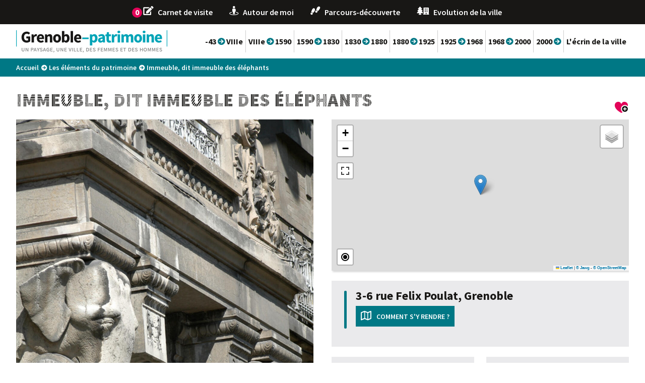

--- FILE ---
content_type: text/html; charset=utf-8
request_url: https://www.grenoble-patrimoine.fr/element/26/595-immeuble-dit-immeuble-des-elephants.htm
body_size: 4396
content:
<!DOCTYPE html>
<html lang="fr">
<head>
        <meta charset="UTF-8">
    <title>Immeuble, dit immeuble des éléphants - Grenoble Patrimoine</title>
    <meta name="Description" content="Faites votre sélection parmi les éléments du patrimoine grenoblois présentés ici :
">
    <script>
        const SERVER_ROOT = '/';
        document.addEventListener('DOMContentLoaded', () => {
            cmsCore.init({
                title_newwindow: '(nouvelle fenêtre)',
                SIT_IMAGE: '/images/GBI_ARTETHISTOIRE/',
                postMaxSize: 67108864            });
        });
    </script>
<link rel="stylesheet" href="/include/css/GAB_ARTETHISTOIRE/default.css?t=1768215837" media="screen, print">
<link rel="stylesheet" href="/include/js/fancybox/fancybox.css" media="screen">
<link rel="stylesheet" href="/include/js/leaflet/leaflet.css" media="screen">
<link rel="stylesheet" href="/include/js/leaflet/fullScreen/leaflet.fullscreen.css" media="screen">
<link rel="stylesheet" href="/include/js/leaflet/gestureHandling/leaflet-gesture-handling.css" media="screen">
<script src="https://www.googletagmanager.com/gtag/js?id=UA-17075881-29" async="true"></script>
<script src="/include/js/jquery/jquery.min.js" ></script>
<script src="/include/js/fancybox/fancybox.umd.js" ></script>
<script src="/include/js/fancybox/fr.umd.js" ></script>
<script src="/include/js/core.js" defer="true"></script>
<script src="/include/gabarit_site/GAB_ARTETHISTOIRE/script.js" ></script>
<script src="/include/js/leaflet/leaflet.js" ></script>
<script src="/include/js/leaflet/fullScreen/Leaflet.fullscreen.min.js" ></script>
<script src="/include/js/leaflet/gestureHandling/leaflet-gesture-handling.min.js" ></script>
<script src="/include/js/leaflet/geolet/geolet.js" ></script>
<script src="/include/js/leaflet/osm.js" ></script>
<script>
dataLayer = [{
	'ID_PAGE' : '595',
	'LEVEL1' : 'A voir ou à découvrir',
	'LEVEL2' : '',
	'TYPE' : 'page',
	'IDTF' : '26',
	'LABEL' : 'Immeuble, dit immeuble des éléphants'
}];
</script>
<meta property="og:title" content="Immeuble, dit immeuble des éléphants">
<meta property="og:url" content="https://www.grenoble-patrimoine.fr/element/26/595-immeuble-dit-immeuble-des-elephants.htm">
<link rel="canonical" href="https://www.grenoble-patrimoine.fr/element/26/595-immeuble-dit-immeuble-des-elephants.htm">
<meta name="viewport" content="width=device-width, initial-scale=1">
<script>
  window.dataLayer = window.dataLayer || [];
  function gtag(){dataLayer.push(arguments);}
  gtag('js', new Date());

  gtag('config', 'UA-17075881-29');
</script>

                <script>
                    var _paq = window._paq = window._paq || [];
                    _paq.push(['trackPageView']);
                    _paq.push(['enableLinkTracking']);
                    (function() {
                        var u='https://grenoblealpesmetropole.matomo.cloud/';
                        _paq.push(['setTrackerUrl', u+'matomo.php']);
                        _paq.push(['setSiteId', 15]);
                        var d=document, g=d.createElement('script'), s=d.getElementsByTagName('script')[0];
                        g.type='text/javascript'; g.async=true; g.src=u+'matomo.js'; s.parentNode.insertBefore(g,s);
                    })();
                 </script>
                
<!-- Matomo -->
<script type="text/javascript">
  var _paq = window._paq = window._paq || [];
  /* tracker methods like "setCustomDimension" should be called before "trackPageView" */
  _paq.push(['trackPageView']);
  _paq.push(['enableLinkTracking']);
  (function() {
    var u="https://grenoblealpesmetropole.matomo.cloud/";
    _paq.push(['setTrackerUrl', u+'matomo.php']);
    _paq.push(['setSiteId', '15']);
    var d=document, g=d.createElement('script'), s=d.getElementsByTagName('script')[0];
    g.type='text/javascript'; g.async=true; g.src='//cdn.matomo.cloud/grenoblealpesmetropole.matomo.cloud/matomo.js'; s.parentNode.insertBefore(g,s);
  })();
</script>
<!-- End Matomo Code -->
<script type="application/ld+json">
[{"@context":"https:\/\/schema.org","@type":"BreadcrumbList","itemListElement":[{"@type":"ListItem","position":1,"name":"Accueil","item":"https:\/\/www.grenoble-patrimoine.fr\/"},{"@type":"ListItem","position":2,"name":"Les éléments du patrimoine","item":"https:\/\/www.grenoble-patrimoine.fr\/595-a-voir-ou-a-decouvrir.htm"},{"@type":"ListItem","position":3,"name":"Immeuble, dit immeuble des éléphants","item":"https:\/\/www.grenoble-patrimoine.fr\/element\/26\/595-immeuble-dit-immeuble-des-elephants.htm"}]}]
</script>
</head>
<body class="interne">
<div id="document">
    <div id="lienEvitement">
    <div class="innerCenter">
        <ul>
            <li><a href="#menu">Menu</a></li>
            <li><a href="#contenu">Contenu</a></li>
        </ul>
    </div>
</div>

<header id="bandeauHaut">
            <div id="bandeauHautMenu">
            <div class="innerCenter">
                <ul>
                                            <li>
                                                            <div class="compteurCarnet">0</div>
                                                        <a href="/722-carnet-de-visite.htm">
                                <img src="/uploads/WeboIMAGE/web_chemin/THUMB/32/6331_104_Carnet-de-visite.png" alt="">
                                <span>Carnet de visite</span>
                            </a>
                        </li>
                                                <li>
                                                        <a href="/603-autour-de-moi.htm">
                                <img src="/uploads/WeboIMAGE/web_chemin/THUMB/54/6330_126_Autour-de-vous.png" alt="">
                                <span>Autour de moi</span>
                            </a>
                        </li>
                                                <li>
                                                        <a href="/914-parcours-decouverte.htm">
                                <img src="/uploads/WeboIMAGE/web_chemin/THUMB/5b/9448_163_Essai-parcours.png" alt="">
                                <span>Parcours-découverte</span>
                            </a>
                        </li>
                                                <li>
                                                        <a href="/1044-grenoble-plus-de-2000-ans-d-histoire.htm">
                                <img src="/uploads/WeboIMAGE/web_chemin/THUMB/e2/11906_267_evolution.png" alt="">
                                <span>Evolution de la ville</span>
                            </a>
                        </li>
                                        </ul>
            </div>
        </div>
    
    <div class="logoMenu">
        <div class="innerCenter">
            <button type="button" class="aria-toggle btnHeader" id="btnMenuMobile" aria-controls="menu" aria-expanded="false"><span class="visuallyhidden">Menu</span></button>
            <div id="logo">
                                    <a href="/"><img alt="Grenoble patrimoine" src="/images/GBI_ARTETHISTOIRE/logo.png"></a>
                            </div>
            <button type="button" class="aria-toggle btnHeader" id="btnBandeauHautMenu" aria-controls="bandeauHautMenu" aria-expanded="false"><span class="visuallyhidden">Menu</span></button>
                            <nav id="menu" role="navigation">
                    <ul>
                                                    <li>
                                <a href="/714-43-avant-jc-viiie-siecle-un-pont-une-enceinte-un-eveque.htm">-43 <span class="fa" aria-hidden="true">&#xf0a9;</span> VIIIe</a>
                            </li>
                                                    <li>
                                <a href="/715-viiie-siele-1590-de-la-principaute-a-la-province.htm">VIIIe <span class="fa" aria-hidden="true">&#xf0a9;</span> 1590</a>
                            </li>
                                                    <li>
                                <a href="/716-1590-1830-naissance-d-une-capitale.htm">1590 <span class="fa" aria-hidden="true">&#xf0a9;</span> 1830</a>
                            </li>
                                                    <li>
                                <a href="/717-1830-1880-une-ville-de-pouvoirs.htm">1830 <span class="fa" aria-hidden="true">&#xf0a9;</span> 1880</a>
                            </li>
                                                    <li>
                                <a href="/601-1880-1925-explosion-de-la-modernite-industrie-tourisme-et-politique.htm">1880 <span class="fa" aria-hidden="true">&#xf0a9;</span> 1925</a>
                            </li>
                                                    <li>
                                <a href="/718-1925-1968-la-ville-laboratoire.htm">1925 <span class="fa" aria-hidden="true">&#xf0a9;</span> 1968</a>
                            </li>
                                                    <li>
                                <a href="/719-1968-2000-olympisme-et-avant-gardes.htm">1968 <span class="fa" aria-hidden="true">&#xf0a9;</span> 2000</a>
                            </li>
                                                    <li>
                                <a href="/720-2000-et-apres-coeur-de-metropole-ville-durable.htm">2000 <span class="fa" aria-hidden="true">&#xf0a9;</span> </a>
                            </li>
                                                    <li>
                                <a href="/764-l-ecrin-de-la-ville.htm">L&#039;écrin de la ville</a>
                            </li>
                                            </ul>
                </nav>
                    </div>
    </div>
</header>

    <div id="arianeOuter">
        <div class="innerCenter">
            <nav id="ariane" class="c-ariane" aria-label="Fil d&#039;Ariane" role="navigation"><ol class="c-ariane__list"><li class="c-ariane__item"><a class="c-ariane__link" href="/">Accueil</a><i class="c-ariane__icon o-icon o-icon--line-dot" aria-hidden="true"></i></li><li class="c-ariane__item"><a href="/595-a-voir-ou-a-decouvrir.htm" class="c-ariane__link" title="Les éléments du patrimoine">Les éléments du patrimoine</a><i class="c-ariane__icon o-icon o-icon--line-dot" aria-hidden="true"></i></li><li class="c-ariane__item">Immeuble, dit immeuble des éléphants</li></ol></nav>        </div>
    </div>
    <div id="corps" class="clearfix">
        <div class="innerCenter">
            <div id="contenu">
        
        <div class="paragraphe tpl TPL_ELEMENT"><div class="innerParagraphe">            <a class="btnCarnet" href="/element/26/595-immeuble-dit-immeuble-des-elephants.htm?add=1" title="Ajouter cet élément à mon carnet"><img alt="" src="/images/GBI_ARTETHISTOIRE/ajout_carnet.png"></a>
    
<h1>Immeuble, dit immeuble des éléphants</h1>

<div class="colGauche">
            <div class="visuel description">
            <img src="/uploads/ArtMedia/rtm_fichier/GAB_ARTETHISTOIRE/IMF_100/e9/36_536_10_339227_Facade-aux-Elephants.jpg " alt="">
            <div class="zoneTexte">
                Détail : les consoles sculptées en pierre en forme de têtes d'éléphants                                    <div class="credit">© Photographie, Maurice Duverney-Prêt, 2007, VdG</div>
                            </div>
        </div>
    
    
            <div class="ongletOuter js-tabs">
                        <div class="description" id="panelFR"><p style="text-align: justify;">Ce vaste immeuble, commandité par Berthelot, un important cimentier, est construit en 1903 par les architectes Chatrousse et Ricoud. Excepté pour le rez-de-chaussée et les consoles en forme de têtes d'éléphants, auquel l'édifice doit son nom, exécutés en pierre, le ciment est employé pour les façades sous forme de fausses briques ainsi que pour les décors. L'immeuble constitue ainsi un manifeste du matériau produit par le propriétaire. Le bâtiment illustre le goût pour les références éclectiques comme pour l'orientalisme qui marque la seconde moitié du XIX<sup>e</sup> siècle. Son voisinage, composé d'autres édifices en ciment et de constructions en pierre de taille datant de la même époque, témoigne bien de la coexistence de différentes techniques de construction.</p></div>
        </div>
    </div>

<div class="colDroite">

            <div class="carto">
                            <div id="map" style="height:300px" class="map"></div>
                <script>
                    function mapInit() {window.map = osm.init("map");window.mE26 = osm.addMarker(45.190168587939, 5.7257453509262).bindPopup('<strong>Immeuble, dit immeuble des éléphants</strong><br>3-6 rue Felix Poulat, Grenoble\n');}mapInit();;
                </script>
                        <div class="bloc">
                <div>
                                            <h2>3-6 rue Felix Poulat, Grenoble
</h2>
                                                                <p class="left">
                            <a href="https://maps.apple.com/?ll=50.894967,4.34162645.190168587939,5.7257453509262&amp;q=3-6+rue+Felix+Poulat%2C+Grenoble%0D%0A" class="external lien">Comment s'y rendre ?</a>
                        </p>
                                                        </div>
            </div>
        </div>
    
    <div class="blocs clear">
                            <div class="bloc demi periode">
                <div>
                    <h2>Période historique</h2>
                    5ème période : 1880 / 1925                </div>
            </div>
        
                    <div class="bloc demi classement">
                <div>
                    <h2>Classé en</h2>
                    <ul>
                        <li>Patrimoine Monumental (Civil)</li>
                    </ul>
                </div>
            </div>
        
                    <div class="bloc demi thematique">
                <div>
                    <h2>Thématique(s)</h2>
                    <ul>
                        <li>Histoire & Evolution de la ville</li><li>Sciences/techniques/innovation</li>
                    </ul>
                </div>
            </div>
        
                    <div class="bloc demi recit">
                <div>
                    <h2>En savoir plus</h2>
                    <ul>
                                                    <li><a href="/element/18/585-explosion-de-la-modernite-industrie-tourisme-et-politique-1880-1925.htm">Explosion de la modernité, industrie, tourisme et politique (1880 - 1925)</a></li>
                                            </ul>
                </div>
            </div>
        
                    <div class="bloc clear liaison">
                <div>
                    <h2>En liaison avec cet élément du patrimoine</h2>
                    <ul>
                                                    <li><a href="/element/30/595-immeuble-dit-la-coupole-dauphinoise.htm">Immeuble dit la Coupole Dauphinoise</a></li>
                                                    <li><a href="/element/32/595-immeuble-en-ciment-35-rue-nicolas-chorrier.htm">Immeuble en ciment, 35 rue Nicolas Chorrier</a></li>
                                                    <li><a href="/element/27/595-vespasiennes.htm">Vespasiennes</a></li>
                                            </ul>
                </div>
            </div>
            </div>
</div>

<div class="colFull clear">
    <div class="blocs">
                    <div class="bloc demi">
                <div>
                    <h2>Bibliographie</h2>
                    - CAYOL-GERIN A., GUICHARD C. et RIBOREAU B. L&#039;or gris du grand Grenoble. Lyon : Patrimoine rhônalpin, 1994.
- BOURGEOIS R., CORPORON S. et de TAILLANDIER V. Promenades dans Grenoble. Grenoble : PUG, 2004.
- PARENT J-F. Grenoble : deux siècles d&#039;urbanisation : projets d&#039;urbanisme et réalisations architecturales, 1815-1965. Grenoble : PUG, 1982.                </div>
            </div>
        
        
        
        
            </div>
</div>

</div></div></div>
                    </div>
    </div>
    <footer id="bandeauBas">
    <div class="innerCenter">
        <img alt="" src="/images/GBI_ARTETHISTOIRE/logoBas.png">
        <ul>
            <li><a href="https://www.grenoble.fr" class="external"><img alt="" src="/images/GBI_ARTETHISTOIRE/logoGrenoble.png"></a></li>
                        <li>
                <a href="/724-plan-du-site.htm">Plan du site</a>
            </li>
                        <li>
                <a href="/725-contact.htm">Contact</a>
            </li>
                        <li>
                <a href="/726-mentions-legales.htm">Mentions légales</a>
            </li>
                        <li>
                <a href="/594-les-partenaires-de-grenoble-ville-d-art-et-d-histoire.htm">Partenaires</a>
            </li>
                                    <li><a href="/1140-villes-pays-d-art-d-histoire.htm"><img alt="" src="/images/GBI_ARTETHISTOIRE/logoVAEH.png"></a></li>
                    </ul>
    </div>
</footer>
</div>
<script>
$(function () {vaeh.initMenu(1024, $("#btnMenuMobile"));
vaeh.sameHeight(".colDroite .bloc.demi")
vaeh.sameHeight(".colFull .bloc.demi")
});
</script></body>
</html>


--- FILE ---
content_type: text/javascript
request_url: https://www.grenoble-patrimoine.fr/include/js/leaflet/geolet/geolet.js
body_size: 11567
content:
/*
GEOLET version 20.12.31
Copyright (c) 2020 Ruben Holthuijsen; available under the MIT license
https://github.com/rhlt/leaflet-geolet/
*/

(function () {

    var _consolePrefix = '[GEOLET] ';
    var L = window.L;

    if (!L || !L.map) {
        //Was Leaflet loaded correctly?
        console.error(_consolePrefix + 'Missing Leaflet');
        return;
    }

    var _merge = function (object1, object2) {
        //Merge all properties from object 2 into object 1, recursively for plain objects

        if (typeof object2 != 'object' || object2 === null)
            return object1;
        if (typeof object1 != 'object' || object1 === null)
            object1 = {};

        for (key in object2) if (({}).hasOwnProperty.call(object2, key)) {
            if (typeof object2[key] == 'object' && object2[key] !== null && Object.getPrototypeOf(object2[key]) == Object.getPrototypeOf({})) {
                //Plain object: merge the next level
                object1[key] = _merge(object1[key], object2[key]);
            } else {
                //Anything else (including typed objects): just assign it
                object1[key] = object2[key];
            }
        }

        return object1;
    };

    var _defaultMarker = function (controlOptions) {
        //Generate a default marker
        return L.marker(null, {
            icon: L.divIcon({
                html: '<svg width="20" height="20" viewport="0 0 20 20"><circle cx="10" cy="10" r="10" style="fill:white"/><circle cx="10" cy="10" r="7" style="fill:none;stroke:currentColor;stroke-width:2px"/><circle cx="10" cy="10" r="4" style="fill:currentColor"/></svg>',
                iconAnchor: [10, 10],
                className: ''
            }),
            attribution: '<a href="https://github.com/rhlt/leaflet-geolet" target="_blank">Geolet</a>',
            zIndexOffset: 1000
        });
    };


    L.Geolet = L.Control.extend({

        options: {
            title: 'Find current location',
            className: null,
            activeClassName: null,
            style: { display: 'flex', color: '' },
            activeStyle: { display: 'flex', color: '#E00' },
            html: '<svg width="16" height="16" viewport="0 0 16 16" style="margin:auto auto"><circle cx="8" cy="8" r="7" style="fill:none;stroke:currentColor;stroke-width:2px"/><circle cx="8" cy="8" r="4" style="fill:currentColor"/></svg>',
            geoOptions: { enableHighAccuracy: true, maximumAge: 30000, timeout: 27000 },
            marker: null,
            popup: null,
            popupContent: null,
            updatePopupWhenOpen: true,
            autoPan: true,
            minZoom: 9
        },

        _a: null,
        _map: null,
        _watchId: null,
        _latLng: null,
        _popupContent: null,
        _first: false,

        marker: null,
        popup: null,

        initialize: function (options) {
            //Set control options
            if (typeof options == 'object' && options !== null)
                L.setOptions(this, options);
        },

        isActive: function () {
            //Is the control active (are we displaying the current location, or trying to obtain it)?
            return this._watchId ? true : false;
        },

        getLatLng: function () {
            //Returns the coordinates of the location currently displayed on the map (if any) -- might still be null if isActive()
            return this.isActive() ? this._latLng : null;
        },

        updatePopup: function () {
            //Update the popup with new content
            var popupContent;
            if (!this._popup)
                return;
            if (typeof this.options.popupContent == 'undefined' || this.options.popupContent === null) {
                popupContent = '<b>' + L.Geolet.formatLatLng(this.getLatLng()) + '</b>';
            } else if (typeof this.options.popupContent == 'function') {
                popupContent = this.options.popupContent.call(this, this.getLatLng());
            } else if (this.options.popupContent) {
                popupContent = this.options.popupContent;
            }
            if (popupContent !== null)
                this._popup.setContent(popupContent);
        },

        activate: function () {
            //Activate the current location display

            if (!L.Geolet.browserSupport)
                return;

            this.styleAnchor(true);

            var control = this;

            var geoSuccessCallback = function (data) {
                var first = !!control._first;
                control._latLng = L.latLng(data.coords.latitude, data.coords.longitude, data.coords.altitude);
                control._popupContent = control.options.popupContent;
                if (control._popup) {
                    if (control._popup.isOpen() && control.options.updatePopupWhenOpen)
                        control.updatePopup();
                }
                if (control._marker) {
                    control._marker.setLatLng(control._latLng);
                    control._marker.addTo(control._map);
                }
                if (control._first) {
                    control._first = false;
                    if (control.options.autoPan)
                        control._map.setView(control._latLng, control.options.minZoom ? Math.max(control._map.getZoom(), control.options.minZoom) : control._map.getZoom());
                }
                control._map.fire('geolet_success', {
                    control: control,
                    first: first,
                    marker: control._marker,
                    latlng: control._latLng, //"latlng" all-lowercase for consistency with Leaflet's MouseEvent
                    raw: data
                });
            };

            var geoErrorCallback = function (data) {
                control.deactivate();
                console.warn(_consolePrefix + data.message);
                control._map.fire('geolet_error', {
                    control: control,
                    raw: data
                });
            };

            this._first = true;
            this._watchId = navigator.geolocation.watchPosition(geoSuccessCallback, geoErrorCallback, this.options.geoOptions);
        },

        deactivate: function () {
            //Deactivate current location display

            this.styleAnchor(false);

            if (this.isActive()) {
                navigator.geolocation.clearWatch(this._watchId);
                this._watchId = null;
            }

            this._latLng = null;

            if (this._marker)
                this._marker.remove();
            if (this._popup)
                this._popup.remove();
        },

        styleAnchor: function (active) {
            //Apply CSS classes and styles to the button's <a> element

            var className = [];
            if (!this._a)
                return;
            if (this.options.className)
                className.push(this.options.className);
            if (active && this.options.activeClassName)
                className.push(this.options.activeClassName);
            if (className.length) {
                this._a.className = className.join(' ');
            } else {
                this._a.className = '';
            }
            if (active && this.options.activeStyle)
                _merge(this._a.style, this.options.activeStyle);
            if (!active && this.options.style)
                _merge(this._a.style, this.options.style);
        },

        onAdd: function (map) {
            //Initialize everything when the control is added

            var control = this;
            var el = L.DomUtil.create('div');
            this._map = map;

            if (!L.Geolet.browserSupport) {
                console.warn(_consolePrefix + 'Browser does not support Geolocation');
                el.style.display = 'none';
                return el;
            }

            if (this._marker)
                this._marker.remove();
            if (typeof this.options.marker == 'function') {
                this._marker = this.options.marker.call(this, map);
            } else if (this.options.marker) {
                this._marker = this.options.marker;
            } else if (typeof this.options.marker == 'undefined' || this.options.marker === null) {
                this._marker = _defaultMarker();
            } else {
                this._marker = null;
            }

            if (this._popup)
                this._popup.remove();
            if (typeof this.options.popup == 'function') {
                this._popup = this.options.popup.call(this, map);
            } else if (this.options.popup) {
                this._popup = this.options.popup;
            } else if (typeof this.options.popup == 'undefined' || this.options.popup === null) {
                this._popup = L.popup({ autoPan: this.options.autoPan });
            } else {
                this._popup = null;
            }

            if (this._marker && this._popup) {
                this._marker.bindPopup(this._popup);
                this._marker.on('popupopen', function () { control.updatePopup(); });
            }

            el.className = 'leaflet-bar leaflet-control';

            this._a = document.createElement('a');
            this._a.setAttribute('href', '#');
            if (this.options.title)
                this._a.setAttribute('title', this.options.title);

            this.styleAnchor();

            this._a.addEventListener('click', function (event) {
                if (!control.isActive()) {
                    //Currently inactive
                    control.activate();
                } else {
                    //Currently active
                    control.deactivate();
                }
                event.preventDefault();
                event.stopPropagation();
            });

            this._a.addEventListener('dblclick', function (event) {
                //Ignore double clicks
                event.stopPropagation();
            });

            if (this.options.html)
                this._a.innerHTML = this.options.html;
            el.appendChild(this._a);

            return el;
        },

        onRemove: function (map) {
            //Deinitialize everything when the control is removed
            this.deactivate();
            this._a = null;
            this._map = null;
            this._popup = null;
            this._marker = null;
        }
    });


    //Browser support test
    L.Geolet.browserSupport = !!(navigator && navigator.geolocation && navigator.geolocation.watchPosition);

    //Format coordinates (for use in the default pop up)
    L.Geolet.formatSymbols = {};
    L.Geolet.formatLatLng = function (latLng, l, a) {

        latLng = L.latLng(latLng, l, a);
        if (!latLng)
            return;

        var result = [];
        var symbols = _merge({ deg: '&deg;', min: '&#8217;', sec: '&#8221;', N: 'N', E: 'E', S: 'S', W: 'W', space: ' ', comma: ', ' }, L.Geolet.formatSymbols);

        ['lat', 'lng'].forEach(function (key) {
            var dir = (key == 'lat' ? (latLng[key] < 0 ? symbols.S : symbols.N) : (latLng[key] < 0 ? symbols.W : symbols.E));
            var val = Math.round(Math.abs(latLng[key]) * 3600) / 3600;
            var deg = Math.floor(val)             + symbols.deg;
            var min = Math.floor(val *   60) % 60 + symbols.min;
            var sec = Math.floor(val * 3600) % 60 + symbols.sec;
            result.push([deg, min, sec, dir].join(symbols.space));
        });

        return result.join(symbols.comma);
    };

    //Factory function
    L.geolet = function (options) {
        return new L.Geolet(options);
    };

})()
